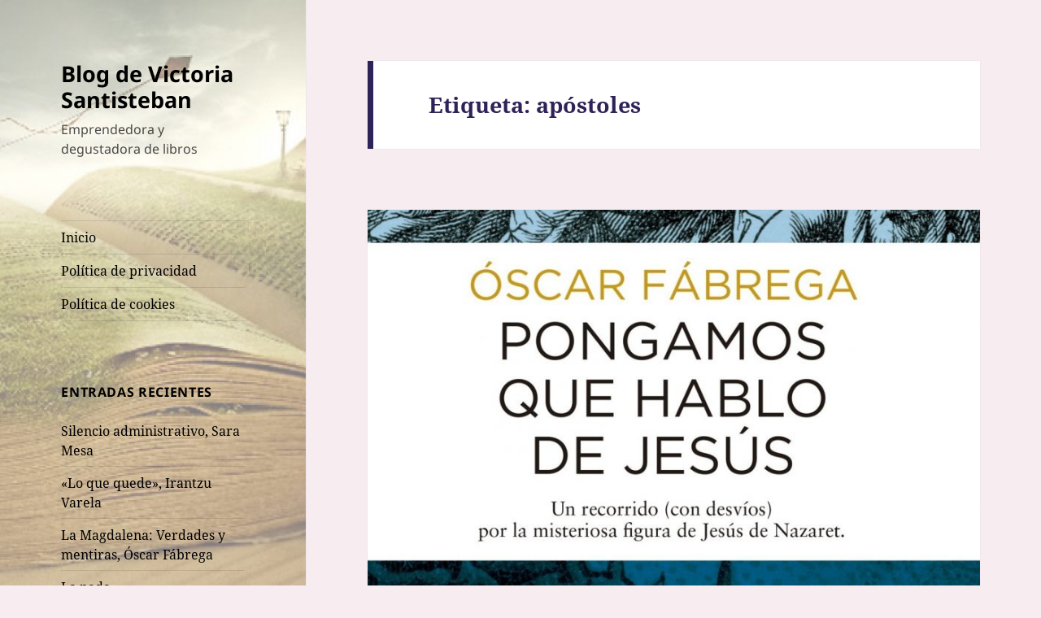

--- FILE ---
content_type: text/html; charset=UTF-8
request_url: https://blog.nfasys.net/tag/apostoles/
body_size: 19031
content:
<!DOCTYPE html>
<html lang="es" class="no-js">
<head>
	<meta charset="UTF-8">
	<meta name="viewport" content="width=device-width, initial-scale=1.0">
	<link rel="profile" href="https://gmpg.org/xfn/11">
	<link rel="pingback" href="https://blog.nfasys.net/xmlrpc.php">
	<script>(function(html){html.className = html.className.replace(/\bno-js\b/,'js')})(document.documentElement);</script>
<meta name='robots' content='index, follow, max-image-preview:large, max-snippet:-1, max-video-preview:-1' />
	<style>img:is([sizes="auto" i], [sizes^="auto," i]) { contain-intrinsic-size: 3000px 1500px }</style>
	
	<!-- This site is optimized with the Yoast SEO plugin v25.7 - https://yoast.com/wordpress/plugins/seo/ -->
	<title>apóstoles archivos - Blog de Victoria Santisteban</title>
	<link rel="canonical" href="https://blog.nfasys.net/tag/apostoles/" />
	<meta property="og:locale" content="es_ES" />
	<meta property="og:type" content="article" />
	<meta property="og:title" content="apóstoles archivos - Blog de Victoria Santisteban" />
	<meta property="og:url" content="https://blog.nfasys.net/tag/apostoles/" />
	<meta property="og:site_name" content="Blog de Victoria Santisteban" />
	<meta name="twitter:card" content="summary_large_image" />
	<meta name="twitter:site" content="@Nfasys" />
	<script type="application/ld+json" class="yoast-schema-graph">{"@context":"https://schema.org","@graph":[{"@type":"CollectionPage","@id":"https://blog.nfasys.net/tag/apostoles/","url":"https://blog.nfasys.net/tag/apostoles/","name":"apóstoles archivos - Blog de Victoria Santisteban","isPartOf":{"@id":"https://blog.nfasys.net/#website"},"primaryImageOfPage":{"@id":"https://blog.nfasys.net/tag/apostoles/#primaryimage"},"image":{"@id":"https://blog.nfasys.net/tag/apostoles/#primaryimage"},"thumbnailUrl":"https://blog.nfasys.net/wp-content/uploads/2018/11/Portada-Pongamos-que-hablo-de-Jesús-El-blog-de-Victoria-Santisteban.jpg","breadcrumb":{"@id":"https://blog.nfasys.net/tag/apostoles/#breadcrumb"},"inLanguage":"es"},{"@type":"ImageObject","inLanguage":"es","@id":"https://blog.nfasys.net/tag/apostoles/#primaryimage","url":"https://blog.nfasys.net/wp-content/uploads/2018/11/Portada-Pongamos-que-hablo-de-Jesús-El-blog-de-Victoria-Santisteban.jpg","contentUrl":"https://blog.nfasys.net/wp-content/uploads/2018/11/Portada-Pongamos-que-hablo-de-Jesús-El-blog-de-Victoria-Santisteban.jpg","width":1281,"height":2000},{"@type":"BreadcrumbList","@id":"https://blog.nfasys.net/tag/apostoles/#breadcrumb","itemListElement":[{"@type":"ListItem","position":1,"name":"Portada","item":"https://blog.nfasys.net/"},{"@type":"ListItem","position":2,"name":"apóstoles"}]},{"@type":"WebSite","@id":"https://blog.nfasys.net/#website","url":"https://blog.nfasys.net/","name":"Blog de Victoria Santisteban","description":"Emprendedora y degustadora de libros","publisher":{"@id":"https://blog.nfasys.net/#/schema/person/be2a7167fc4f6dd880d981a54015207f"},"potentialAction":[{"@type":"SearchAction","target":{"@type":"EntryPoint","urlTemplate":"https://blog.nfasys.net/?s={search_term_string}"},"query-input":{"@type":"PropertyValueSpecification","valueRequired":true,"valueName":"search_term_string"}}],"inLanguage":"es"},{"@type":["Person","Organization"],"@id":"https://blog.nfasys.net/#/schema/person/be2a7167fc4f6dd880d981a54015207f","name":"Victoria Santisteban","image":{"@type":"ImageObject","inLanguage":"es","@id":"https://blog.nfasys.net/#/schema/person/image/","url":"https://blog.nfasys.net/wp-content/uploads/2019/08/7f0e072774d807d95b2d6a3fc73559ed.jpeg","contentUrl":"https://blog.nfasys.net/wp-content/uploads/2019/08/7f0e072774d807d95b2d6a3fc73559ed.jpeg","width":96,"height":96,"caption":"Victoria Santisteban"},"logo":{"@id":"https://blog.nfasys.net/#/schema/person/image/"},"description":"Siendo lectora tardía, cuyo interés más intenso llegó en madurez, he de confesar que me falta tiempo material, como a todo hijo de buen vecino, pero ya no tiene nada que ver con el tiempo pasado. En realidad, las cosas como son, lo hago cuando me apetece de verdad, porque de otro modo, no se disfruta. Gracias a todo lo que he vivido, sobre todo, gracias a mi madre, que devoraba todo libro que llegaba a sus manos, y a sus momentos con Corín Tellado, aquí, en mi sitio, hago aquello que me gusta: escribir sobre cosas que leo. Aunque ya, en el albor de la tercera edad o cuarta (yo ya no sé cómo va esto) me he decantado por reflejar mis historias. A bien que lo llevo haciendo desde que era muy pequeña, es el momento. De todas formas, leer es sano, nos hace cuestionar las cosas que suceden a nuestro alrededor, nos hace más felices, mejores personas y con una mayor capacidad de compresión del mundo. Así que leamos. Esquelas, cómics, periódicos, etc., la cosa es hacerlo. Como, también, habrán observado, estas entradas de creación propia tampoco es que tengan un nivel digno de la RAE, pero igual para un ratico, que decía aquel... Nota: Tengan paciencia. Mi ritmo es lento, abarco varios campos y este es uno de ellos. Pero, es el que más me gusta, no lo duden. La curiosidad mueve el mundo, déjense llevar...","sameAs":["https://www.facebook.com/BlogVictoriaSantisteban/","https://x.com/Nfasys"]}]}</script>
	<!-- / Yoast SEO plugin. -->


<link rel="alternate" type="application/rss+xml" title="Blog de Victoria Santisteban &raquo; Feed" href="https://blog.nfasys.net/feed/" />
<link rel="alternate" type="application/rss+xml" title="Blog de Victoria Santisteban &raquo; Feed de los comentarios" href="https://blog.nfasys.net/comments/feed/" />
<link rel="alternate" type="application/rss+xml" title="Blog de Victoria Santisteban &raquo; Etiqueta apóstoles del feed" href="https://blog.nfasys.net/tag/apostoles/feed/" />
<script>
window._wpemojiSettings = {"baseUrl":"https:\/\/s.w.org\/images\/core\/emoji\/16.0.1\/72x72\/","ext":".png","svgUrl":"https:\/\/s.w.org\/images\/core\/emoji\/16.0.1\/svg\/","svgExt":".svg","source":{"concatemoji":"https:\/\/blog.nfasys.net\/wp-includes\/js\/wp-emoji-release.min.js?ver=6.8.2"}};
/*! This file is auto-generated */
!function(s,n){var o,i,e;function c(e){try{var t={supportTests:e,timestamp:(new Date).valueOf()};sessionStorage.setItem(o,JSON.stringify(t))}catch(e){}}function p(e,t,n){e.clearRect(0,0,e.canvas.width,e.canvas.height),e.fillText(t,0,0);var t=new Uint32Array(e.getImageData(0,0,e.canvas.width,e.canvas.height).data),a=(e.clearRect(0,0,e.canvas.width,e.canvas.height),e.fillText(n,0,0),new Uint32Array(e.getImageData(0,0,e.canvas.width,e.canvas.height).data));return t.every(function(e,t){return e===a[t]})}function u(e,t){e.clearRect(0,0,e.canvas.width,e.canvas.height),e.fillText(t,0,0);for(var n=e.getImageData(16,16,1,1),a=0;a<n.data.length;a++)if(0!==n.data[a])return!1;return!0}function f(e,t,n,a){switch(t){case"flag":return n(e,"\ud83c\udff3\ufe0f\u200d\u26a7\ufe0f","\ud83c\udff3\ufe0f\u200b\u26a7\ufe0f")?!1:!n(e,"\ud83c\udde8\ud83c\uddf6","\ud83c\udde8\u200b\ud83c\uddf6")&&!n(e,"\ud83c\udff4\udb40\udc67\udb40\udc62\udb40\udc65\udb40\udc6e\udb40\udc67\udb40\udc7f","\ud83c\udff4\u200b\udb40\udc67\u200b\udb40\udc62\u200b\udb40\udc65\u200b\udb40\udc6e\u200b\udb40\udc67\u200b\udb40\udc7f");case"emoji":return!a(e,"\ud83e\udedf")}return!1}function g(e,t,n,a){var r="undefined"!=typeof WorkerGlobalScope&&self instanceof WorkerGlobalScope?new OffscreenCanvas(300,150):s.createElement("canvas"),o=r.getContext("2d",{willReadFrequently:!0}),i=(o.textBaseline="top",o.font="600 32px Arial",{});return e.forEach(function(e){i[e]=t(o,e,n,a)}),i}function t(e){var t=s.createElement("script");t.src=e,t.defer=!0,s.head.appendChild(t)}"undefined"!=typeof Promise&&(o="wpEmojiSettingsSupports",i=["flag","emoji"],n.supports={everything:!0,everythingExceptFlag:!0},e=new Promise(function(e){s.addEventListener("DOMContentLoaded",e,{once:!0})}),new Promise(function(t){var n=function(){try{var e=JSON.parse(sessionStorage.getItem(o));if("object"==typeof e&&"number"==typeof e.timestamp&&(new Date).valueOf()<e.timestamp+604800&&"object"==typeof e.supportTests)return e.supportTests}catch(e){}return null}();if(!n){if("undefined"!=typeof Worker&&"undefined"!=typeof OffscreenCanvas&&"undefined"!=typeof URL&&URL.createObjectURL&&"undefined"!=typeof Blob)try{var e="postMessage("+g.toString()+"("+[JSON.stringify(i),f.toString(),p.toString(),u.toString()].join(",")+"));",a=new Blob([e],{type:"text/javascript"}),r=new Worker(URL.createObjectURL(a),{name:"wpTestEmojiSupports"});return void(r.onmessage=function(e){c(n=e.data),r.terminate(),t(n)})}catch(e){}c(n=g(i,f,p,u))}t(n)}).then(function(e){for(var t in e)n.supports[t]=e[t],n.supports.everything=n.supports.everything&&n.supports[t],"flag"!==t&&(n.supports.everythingExceptFlag=n.supports.everythingExceptFlag&&n.supports[t]);n.supports.everythingExceptFlag=n.supports.everythingExceptFlag&&!n.supports.flag,n.DOMReady=!1,n.readyCallback=function(){n.DOMReady=!0}}).then(function(){return e}).then(function(){var e;n.supports.everything||(n.readyCallback(),(e=n.source||{}).concatemoji?t(e.concatemoji):e.wpemoji&&e.twemoji&&(t(e.twemoji),t(e.wpemoji)))}))}((window,document),window._wpemojiSettings);
</script>
<style id='wp-emoji-styles-inline-css'>

	img.wp-smiley, img.emoji {
		display: inline !important;
		border: none !important;
		box-shadow: none !important;
		height: 1em !important;
		width: 1em !important;
		margin: 0 0.07em !important;
		vertical-align: -0.1em !important;
		background: none !important;
		padding: 0 !important;
	}
</style>
<link rel='stylesheet' id='wp-block-library-css' href='https://blog.nfasys.net/wp-includes/css/dist/block-library/style.min.css?ver=6.8.2' media='all' />
<style id='wp-block-library-theme-inline-css'>
.wp-block-audio :where(figcaption){color:#555;font-size:13px;text-align:center}.is-dark-theme .wp-block-audio :where(figcaption){color:#ffffffa6}.wp-block-audio{margin:0 0 1em}.wp-block-code{border:1px solid #ccc;border-radius:4px;font-family:Menlo,Consolas,monaco,monospace;padding:.8em 1em}.wp-block-embed :where(figcaption){color:#555;font-size:13px;text-align:center}.is-dark-theme .wp-block-embed :where(figcaption){color:#ffffffa6}.wp-block-embed{margin:0 0 1em}.blocks-gallery-caption{color:#555;font-size:13px;text-align:center}.is-dark-theme .blocks-gallery-caption{color:#ffffffa6}:root :where(.wp-block-image figcaption){color:#555;font-size:13px;text-align:center}.is-dark-theme :root :where(.wp-block-image figcaption){color:#ffffffa6}.wp-block-image{margin:0 0 1em}.wp-block-pullquote{border-bottom:4px solid;border-top:4px solid;color:currentColor;margin-bottom:1.75em}.wp-block-pullquote cite,.wp-block-pullquote footer,.wp-block-pullquote__citation{color:currentColor;font-size:.8125em;font-style:normal;text-transform:uppercase}.wp-block-quote{border-left:.25em solid;margin:0 0 1.75em;padding-left:1em}.wp-block-quote cite,.wp-block-quote footer{color:currentColor;font-size:.8125em;font-style:normal;position:relative}.wp-block-quote:where(.has-text-align-right){border-left:none;border-right:.25em solid;padding-left:0;padding-right:1em}.wp-block-quote:where(.has-text-align-center){border:none;padding-left:0}.wp-block-quote.is-large,.wp-block-quote.is-style-large,.wp-block-quote:where(.is-style-plain){border:none}.wp-block-search .wp-block-search__label{font-weight:700}.wp-block-search__button{border:1px solid #ccc;padding:.375em .625em}:where(.wp-block-group.has-background){padding:1.25em 2.375em}.wp-block-separator.has-css-opacity{opacity:.4}.wp-block-separator{border:none;border-bottom:2px solid;margin-left:auto;margin-right:auto}.wp-block-separator.has-alpha-channel-opacity{opacity:1}.wp-block-separator:not(.is-style-wide):not(.is-style-dots){width:100px}.wp-block-separator.has-background:not(.is-style-dots){border-bottom:none;height:1px}.wp-block-separator.has-background:not(.is-style-wide):not(.is-style-dots){height:2px}.wp-block-table{margin:0 0 1em}.wp-block-table td,.wp-block-table th{word-break:normal}.wp-block-table :where(figcaption){color:#555;font-size:13px;text-align:center}.is-dark-theme .wp-block-table :where(figcaption){color:#ffffffa6}.wp-block-video :where(figcaption){color:#555;font-size:13px;text-align:center}.is-dark-theme .wp-block-video :where(figcaption){color:#ffffffa6}.wp-block-video{margin:0 0 1em}:root :where(.wp-block-template-part.has-background){margin-bottom:0;margin-top:0;padding:1.25em 2.375em}
</style>
<style id='classic-theme-styles-inline-css'>
/*! This file is auto-generated */
.wp-block-button__link{color:#fff;background-color:#32373c;border-radius:9999px;box-shadow:none;text-decoration:none;padding:calc(.667em + 2px) calc(1.333em + 2px);font-size:1.125em}.wp-block-file__button{background:#32373c;color:#fff;text-decoration:none}
</style>
<style id='global-styles-inline-css'>
:root{--wp--preset--aspect-ratio--square: 1;--wp--preset--aspect-ratio--4-3: 4/3;--wp--preset--aspect-ratio--3-4: 3/4;--wp--preset--aspect-ratio--3-2: 3/2;--wp--preset--aspect-ratio--2-3: 2/3;--wp--preset--aspect-ratio--16-9: 16/9;--wp--preset--aspect-ratio--9-16: 9/16;--wp--preset--color--black: #000000;--wp--preset--color--cyan-bluish-gray: #abb8c3;--wp--preset--color--white: #fff;--wp--preset--color--pale-pink: #f78da7;--wp--preset--color--vivid-red: #cf2e2e;--wp--preset--color--luminous-vivid-orange: #ff6900;--wp--preset--color--luminous-vivid-amber: #fcb900;--wp--preset--color--light-green-cyan: #7bdcb5;--wp--preset--color--vivid-green-cyan: #00d084;--wp--preset--color--pale-cyan-blue: #8ed1fc;--wp--preset--color--vivid-cyan-blue: #0693e3;--wp--preset--color--vivid-purple: #9b51e0;--wp--preset--color--dark-gray: #111;--wp--preset--color--light-gray: #f1f1f1;--wp--preset--color--yellow: #f4ca16;--wp--preset--color--dark-brown: #352712;--wp--preset--color--medium-pink: #e53b51;--wp--preset--color--light-pink: #ffe5d1;--wp--preset--color--dark-purple: #2e2256;--wp--preset--color--purple: #674970;--wp--preset--color--blue-gray: #22313f;--wp--preset--color--bright-blue: #55c3dc;--wp--preset--color--light-blue: #e9f2f9;--wp--preset--gradient--vivid-cyan-blue-to-vivid-purple: linear-gradient(135deg,rgba(6,147,227,1) 0%,rgb(155,81,224) 100%);--wp--preset--gradient--light-green-cyan-to-vivid-green-cyan: linear-gradient(135deg,rgb(122,220,180) 0%,rgb(0,208,130) 100%);--wp--preset--gradient--luminous-vivid-amber-to-luminous-vivid-orange: linear-gradient(135deg,rgba(252,185,0,1) 0%,rgba(255,105,0,1) 100%);--wp--preset--gradient--luminous-vivid-orange-to-vivid-red: linear-gradient(135deg,rgba(255,105,0,1) 0%,rgb(207,46,46) 100%);--wp--preset--gradient--very-light-gray-to-cyan-bluish-gray: linear-gradient(135deg,rgb(238,238,238) 0%,rgb(169,184,195) 100%);--wp--preset--gradient--cool-to-warm-spectrum: linear-gradient(135deg,rgb(74,234,220) 0%,rgb(151,120,209) 20%,rgb(207,42,186) 40%,rgb(238,44,130) 60%,rgb(251,105,98) 80%,rgb(254,248,76) 100%);--wp--preset--gradient--blush-light-purple: linear-gradient(135deg,rgb(255,206,236) 0%,rgb(152,150,240) 100%);--wp--preset--gradient--blush-bordeaux: linear-gradient(135deg,rgb(254,205,165) 0%,rgb(254,45,45) 50%,rgb(107,0,62) 100%);--wp--preset--gradient--luminous-dusk: linear-gradient(135deg,rgb(255,203,112) 0%,rgb(199,81,192) 50%,rgb(65,88,208) 100%);--wp--preset--gradient--pale-ocean: linear-gradient(135deg,rgb(255,245,203) 0%,rgb(182,227,212) 50%,rgb(51,167,181) 100%);--wp--preset--gradient--electric-grass: linear-gradient(135deg,rgb(202,248,128) 0%,rgb(113,206,126) 100%);--wp--preset--gradient--midnight: linear-gradient(135deg,rgb(2,3,129) 0%,rgb(40,116,252) 100%);--wp--preset--gradient--dark-gray-gradient-gradient: linear-gradient(90deg, rgba(17,17,17,1) 0%, rgba(42,42,42,1) 100%);--wp--preset--gradient--light-gray-gradient: linear-gradient(90deg, rgba(241,241,241,1) 0%, rgba(215,215,215,1) 100%);--wp--preset--gradient--white-gradient: linear-gradient(90deg, rgba(255,255,255,1) 0%, rgba(230,230,230,1) 100%);--wp--preset--gradient--yellow-gradient: linear-gradient(90deg, rgba(244,202,22,1) 0%, rgba(205,168,10,1) 100%);--wp--preset--gradient--dark-brown-gradient: linear-gradient(90deg, rgba(53,39,18,1) 0%, rgba(91,67,31,1) 100%);--wp--preset--gradient--medium-pink-gradient: linear-gradient(90deg, rgba(229,59,81,1) 0%, rgba(209,28,51,1) 100%);--wp--preset--gradient--light-pink-gradient: linear-gradient(90deg, rgba(255,229,209,1) 0%, rgba(255,200,158,1) 100%);--wp--preset--gradient--dark-purple-gradient: linear-gradient(90deg, rgba(46,34,86,1) 0%, rgba(66,48,123,1) 100%);--wp--preset--gradient--purple-gradient: linear-gradient(90deg, rgba(103,73,112,1) 0%, rgba(131,93,143,1) 100%);--wp--preset--gradient--blue-gray-gradient: linear-gradient(90deg, rgba(34,49,63,1) 0%, rgba(52,75,96,1) 100%);--wp--preset--gradient--bright-blue-gradient: linear-gradient(90deg, rgba(85,195,220,1) 0%, rgba(43,180,211,1) 100%);--wp--preset--gradient--light-blue-gradient: linear-gradient(90deg, rgba(233,242,249,1) 0%, rgba(193,218,238,1) 100%);--wp--preset--font-size--small: 13px;--wp--preset--font-size--medium: 20px;--wp--preset--font-size--large: 36px;--wp--preset--font-size--x-large: 42px;--wp--preset--spacing--20: 0.44rem;--wp--preset--spacing--30: 0.67rem;--wp--preset--spacing--40: 1rem;--wp--preset--spacing--50: 1.5rem;--wp--preset--spacing--60: 2.25rem;--wp--preset--spacing--70: 3.38rem;--wp--preset--spacing--80: 5.06rem;--wp--preset--shadow--natural: 6px 6px 9px rgba(0, 0, 0, 0.2);--wp--preset--shadow--deep: 12px 12px 50px rgba(0, 0, 0, 0.4);--wp--preset--shadow--sharp: 6px 6px 0px rgba(0, 0, 0, 0.2);--wp--preset--shadow--outlined: 6px 6px 0px -3px rgba(255, 255, 255, 1), 6px 6px rgba(0, 0, 0, 1);--wp--preset--shadow--crisp: 6px 6px 0px rgba(0, 0, 0, 1);}:where(.is-layout-flex){gap: 0.5em;}:where(.is-layout-grid){gap: 0.5em;}body .is-layout-flex{display: flex;}.is-layout-flex{flex-wrap: wrap;align-items: center;}.is-layout-flex > :is(*, div){margin: 0;}body .is-layout-grid{display: grid;}.is-layout-grid > :is(*, div){margin: 0;}:where(.wp-block-columns.is-layout-flex){gap: 2em;}:where(.wp-block-columns.is-layout-grid){gap: 2em;}:where(.wp-block-post-template.is-layout-flex){gap: 1.25em;}:where(.wp-block-post-template.is-layout-grid){gap: 1.25em;}.has-black-color{color: var(--wp--preset--color--black) !important;}.has-cyan-bluish-gray-color{color: var(--wp--preset--color--cyan-bluish-gray) !important;}.has-white-color{color: var(--wp--preset--color--white) !important;}.has-pale-pink-color{color: var(--wp--preset--color--pale-pink) !important;}.has-vivid-red-color{color: var(--wp--preset--color--vivid-red) !important;}.has-luminous-vivid-orange-color{color: var(--wp--preset--color--luminous-vivid-orange) !important;}.has-luminous-vivid-amber-color{color: var(--wp--preset--color--luminous-vivid-amber) !important;}.has-light-green-cyan-color{color: var(--wp--preset--color--light-green-cyan) !important;}.has-vivid-green-cyan-color{color: var(--wp--preset--color--vivid-green-cyan) !important;}.has-pale-cyan-blue-color{color: var(--wp--preset--color--pale-cyan-blue) !important;}.has-vivid-cyan-blue-color{color: var(--wp--preset--color--vivid-cyan-blue) !important;}.has-vivid-purple-color{color: var(--wp--preset--color--vivid-purple) !important;}.has-black-background-color{background-color: var(--wp--preset--color--black) !important;}.has-cyan-bluish-gray-background-color{background-color: var(--wp--preset--color--cyan-bluish-gray) !important;}.has-white-background-color{background-color: var(--wp--preset--color--white) !important;}.has-pale-pink-background-color{background-color: var(--wp--preset--color--pale-pink) !important;}.has-vivid-red-background-color{background-color: var(--wp--preset--color--vivid-red) !important;}.has-luminous-vivid-orange-background-color{background-color: var(--wp--preset--color--luminous-vivid-orange) !important;}.has-luminous-vivid-amber-background-color{background-color: var(--wp--preset--color--luminous-vivid-amber) !important;}.has-light-green-cyan-background-color{background-color: var(--wp--preset--color--light-green-cyan) !important;}.has-vivid-green-cyan-background-color{background-color: var(--wp--preset--color--vivid-green-cyan) !important;}.has-pale-cyan-blue-background-color{background-color: var(--wp--preset--color--pale-cyan-blue) !important;}.has-vivid-cyan-blue-background-color{background-color: var(--wp--preset--color--vivid-cyan-blue) !important;}.has-vivid-purple-background-color{background-color: var(--wp--preset--color--vivid-purple) !important;}.has-black-border-color{border-color: var(--wp--preset--color--black) !important;}.has-cyan-bluish-gray-border-color{border-color: var(--wp--preset--color--cyan-bluish-gray) !important;}.has-white-border-color{border-color: var(--wp--preset--color--white) !important;}.has-pale-pink-border-color{border-color: var(--wp--preset--color--pale-pink) !important;}.has-vivid-red-border-color{border-color: var(--wp--preset--color--vivid-red) !important;}.has-luminous-vivid-orange-border-color{border-color: var(--wp--preset--color--luminous-vivid-orange) !important;}.has-luminous-vivid-amber-border-color{border-color: var(--wp--preset--color--luminous-vivid-amber) !important;}.has-light-green-cyan-border-color{border-color: var(--wp--preset--color--light-green-cyan) !important;}.has-vivid-green-cyan-border-color{border-color: var(--wp--preset--color--vivid-green-cyan) !important;}.has-pale-cyan-blue-border-color{border-color: var(--wp--preset--color--pale-cyan-blue) !important;}.has-vivid-cyan-blue-border-color{border-color: var(--wp--preset--color--vivid-cyan-blue) !important;}.has-vivid-purple-border-color{border-color: var(--wp--preset--color--vivid-purple) !important;}.has-vivid-cyan-blue-to-vivid-purple-gradient-background{background: var(--wp--preset--gradient--vivid-cyan-blue-to-vivid-purple) !important;}.has-light-green-cyan-to-vivid-green-cyan-gradient-background{background: var(--wp--preset--gradient--light-green-cyan-to-vivid-green-cyan) !important;}.has-luminous-vivid-amber-to-luminous-vivid-orange-gradient-background{background: var(--wp--preset--gradient--luminous-vivid-amber-to-luminous-vivid-orange) !important;}.has-luminous-vivid-orange-to-vivid-red-gradient-background{background: var(--wp--preset--gradient--luminous-vivid-orange-to-vivid-red) !important;}.has-very-light-gray-to-cyan-bluish-gray-gradient-background{background: var(--wp--preset--gradient--very-light-gray-to-cyan-bluish-gray) !important;}.has-cool-to-warm-spectrum-gradient-background{background: var(--wp--preset--gradient--cool-to-warm-spectrum) !important;}.has-blush-light-purple-gradient-background{background: var(--wp--preset--gradient--blush-light-purple) !important;}.has-blush-bordeaux-gradient-background{background: var(--wp--preset--gradient--blush-bordeaux) !important;}.has-luminous-dusk-gradient-background{background: var(--wp--preset--gradient--luminous-dusk) !important;}.has-pale-ocean-gradient-background{background: var(--wp--preset--gradient--pale-ocean) !important;}.has-electric-grass-gradient-background{background: var(--wp--preset--gradient--electric-grass) !important;}.has-midnight-gradient-background{background: var(--wp--preset--gradient--midnight) !important;}.has-small-font-size{font-size: var(--wp--preset--font-size--small) !important;}.has-medium-font-size{font-size: var(--wp--preset--font-size--medium) !important;}.has-large-font-size{font-size: var(--wp--preset--font-size--large) !important;}.has-x-large-font-size{font-size: var(--wp--preset--font-size--x-large) !important;}
:where(.wp-block-post-template.is-layout-flex){gap: 1.25em;}:where(.wp-block-post-template.is-layout-grid){gap: 1.25em;}
:where(.wp-block-columns.is-layout-flex){gap: 2em;}:where(.wp-block-columns.is-layout-grid){gap: 2em;}
:root :where(.wp-block-pullquote){font-size: 1.5em;line-height: 1.6;}
</style>
<link rel='stylesheet' id='prefix-style-css' href='https://blog.nfasys.net/wp-content/plugins/wp-share-buttons/style/front.end.css?ver=6.8.2' media='all' />
<link rel='stylesheet' id='twentyfifteen-fonts-css' href='https://blog.nfasys.net/wp-content/themes/twentyfifteen/assets/fonts/noto-sans-plus-noto-serif-plus-inconsolata.css?ver=20230328' media='all' />
<link rel='stylesheet' id='genericons-css' href='https://blog.nfasys.net/wp-content/themes/twentyfifteen/genericons/genericons.css?ver=20201026' media='all' />
<link rel='stylesheet' id='twentyfifteen-style-css' href='https://blog.nfasys.net/wp-content/themes/twentyfifteen/style.css?ver=20250415' media='all' />
<style id='twentyfifteen-style-inline-css'>
	/* Color Scheme */

	/* Background Color */
	body {
		background-color: #674970;
	}

	/* Sidebar Background Color */
	body:before,
	.site-header {
		background-color: #2e2256;
	}

	/* Box Background Color */
	.post-navigation,
	.pagination,
	.secondary,
	.site-footer,
	.hentry,
	.page-header,
	.page-content,
	.comments-area,
	.widecolumn {
		background-color: #ffffff;
	}

	/* Box Background Color */
	button,
	input[type="button"],
	input[type="reset"],
	input[type="submit"],
	.pagination .prev,
	.pagination .next,
	.widget_calendar tbody a,
	.widget_calendar tbody a:hover,
	.widget_calendar tbody a:focus,
	.page-links a,
	.page-links a:hover,
	.page-links a:focus,
	.sticky-post {
		color: #ffffff;
	}

	/* Main Text Color */
	button,
	input[type="button"],
	input[type="reset"],
	input[type="submit"],
	.pagination .prev,
	.pagination .next,
	.widget_calendar tbody a,
	.page-links a,
	.sticky-post {
		background-color: #2e2256;
	}

	/* Main Text Color */
	body,
	blockquote cite,
	blockquote small,
	a,
	.dropdown-toggle:after,
	.image-navigation a:hover,
	.image-navigation a:focus,
	.comment-navigation a:hover,
	.comment-navigation a:focus,
	.widget-title,
	.entry-footer a:hover,
	.entry-footer a:focus,
	.comment-metadata a:hover,
	.comment-metadata a:focus,
	.pingback .edit-link a:hover,
	.pingback .edit-link a:focus,
	.comment-list .reply a:hover,
	.comment-list .reply a:focus,
	.site-info a:hover,
	.site-info a:focus {
		color: #2e2256;
	}

	/* Main Text Color */
	.entry-content a,
	.entry-summary a,
	.page-content a,
	.comment-content a,
	.pingback .comment-body > a,
	.author-description a,
	.taxonomy-description a,
	.textwidget a,
	.entry-footer a:hover,
	.comment-metadata a:hover,
	.pingback .edit-link a:hover,
	.comment-list .reply a:hover,
	.site-info a:hover {
		border-color: #2e2256;
	}

	/* Secondary Text Color */
	button:hover,
	button:focus,
	input[type="button"]:hover,
	input[type="button"]:focus,
	input[type="reset"]:hover,
	input[type="reset"]:focus,
	input[type="submit"]:hover,
	input[type="submit"]:focus,
	.pagination .prev:hover,
	.pagination .prev:focus,
	.pagination .next:hover,
	.pagination .next:focus,
	.widget_calendar tbody a:hover,
	.widget_calendar tbody a:focus,
	.page-links a:hover,
	.page-links a:focus {
		background-color: rgba( 46, 34, 86, 0.7);
	}

	/* Secondary Text Color */
	blockquote,
	a:hover,
	a:focus,
	.main-navigation .menu-item-description,
	.post-navigation .meta-nav,
	.post-navigation a:hover .post-title,
	.post-navigation a:focus .post-title,
	.image-navigation,
	.image-navigation a,
	.comment-navigation,
	.comment-navigation a,
	.widget,
	.author-heading,
	.entry-footer,
	.entry-footer a,
	.taxonomy-description,
	.page-links > .page-links-title,
	.entry-caption,
	.comment-author,
	.comment-metadata,
	.comment-metadata a,
	.pingback .edit-link,
	.pingback .edit-link a,
	.post-password-form label,
	.comment-form label,
	.comment-notes,
	.comment-awaiting-moderation,
	.logged-in-as,
	.form-allowed-tags,
	.no-comments,
	.site-info,
	.site-info a,
	.wp-caption-text,
	.gallery-caption,
	.comment-list .reply a,
	.widecolumn label,
	.widecolumn .mu_register label {
		color: rgba( 46, 34, 86, 0.7);
	}

	/* Secondary Text Color */
	blockquote,
	.logged-in-as a:hover,
	.comment-author a:hover {
		border-color: rgba( 46, 34, 86, 0.7);
	}

	/* Border Color */
	hr,
	.dropdown-toggle:hover,
	.dropdown-toggle:focus {
		background-color: rgba( 46, 34, 86, 0.1);
	}

	/* Border Color */
	pre,
	abbr[title],
	table,
	th,
	td,
	input,
	textarea,
	.main-navigation ul,
	.main-navigation li,
	.post-navigation,
	.post-navigation div + div,
	.pagination,
	.comment-navigation,
	.widget li,
	.widget_categories .children,
	.widget_nav_menu .sub-menu,
	.widget_pages .children,
	.site-header,
	.site-footer,
	.hentry + .hentry,
	.author-info,
	.entry-content .page-links a,
	.page-links > span,
	.page-header,
	.comments-area,
	.comment-list + .comment-respond,
	.comment-list article,
	.comment-list .pingback,
	.comment-list .trackback,
	.comment-list .reply a,
	.no-comments {
		border-color: rgba( 46, 34, 86, 0.1);
	}

	/* Border Focus Color */
	a:focus,
	button:focus,
	input:focus {
		outline-color: rgba( 46, 34, 86, 0.3);
	}

	input:focus,
	textarea:focus {
		border-color: rgba( 46, 34, 86, 0.3);
	}

	/* Sidebar Link Color */
	.secondary-toggle:before {
		color: #ffffff;
	}

	.site-title a,
	.site-description {
		color: #ffffff;
	}

	/* Sidebar Text Color */
	.site-title a:hover,
	.site-title a:focus {
		color: rgba( 255, 255, 255, 0.7);
	}

	/* Sidebar Border Color */
	.secondary-toggle {
		border-color: rgba( 255, 255, 255, 0.1);
	}

	/* Sidebar Border Focus Color */
	.secondary-toggle:hover,
	.secondary-toggle:focus {
		border-color: rgba( 255, 255, 255, 0.3);
	}

	.site-title a {
		outline-color: rgba( 255, 255, 255, 0.3);
	}

	/* Meta Background Color */
	.entry-footer {
		background-color: #f1f1f1;
	}

	@media screen and (min-width: 38.75em) {
		/* Main Text Color */
		.page-header {
			border-color: #2e2256;
		}
	}

	@media screen and (min-width: 59.6875em) {
		/* Make sure its transparent on desktop */
		.site-header,
		.secondary {
			background-color: transparent;
		}

		/* Sidebar Background Color */
		.widget button,
		.widget input[type="button"],
		.widget input[type="reset"],
		.widget input[type="submit"],
		.widget_calendar tbody a,
		.widget_calendar tbody a:hover,
		.widget_calendar tbody a:focus {
			color: #2e2256;
		}

		/* Sidebar Link Color */
		.secondary a,
		.dropdown-toggle:after,
		.widget-title,
		.widget blockquote cite,
		.widget blockquote small {
			color: #ffffff;
		}

		.widget button,
		.widget input[type="button"],
		.widget input[type="reset"],
		.widget input[type="submit"],
		.widget_calendar tbody a {
			background-color: #ffffff;
		}

		.textwidget a {
			border-color: #ffffff;
		}

		/* Sidebar Text Color */
		.secondary a:hover,
		.secondary a:focus,
		.main-navigation .menu-item-description,
		.widget,
		.widget blockquote,
		.widget .wp-caption-text,
		.widget .gallery-caption {
			color: rgba( 255, 255, 255, 0.7);
		}

		.widget button:hover,
		.widget button:focus,
		.widget input[type="button"]:hover,
		.widget input[type="button"]:focus,
		.widget input[type="reset"]:hover,
		.widget input[type="reset"]:focus,
		.widget input[type="submit"]:hover,
		.widget input[type="submit"]:focus,
		.widget_calendar tbody a:hover,
		.widget_calendar tbody a:focus {
			background-color: rgba( 255, 255, 255, 0.7);
		}

		.widget blockquote {
			border-color: rgba( 255, 255, 255, 0.7);
		}

		/* Sidebar Border Color */
		.main-navigation ul,
		.main-navigation li,
		.widget input,
		.widget textarea,
		.widget table,
		.widget th,
		.widget td,
		.widget pre,
		.widget li,
		.widget_categories .children,
		.widget_nav_menu .sub-menu,
		.widget_pages .children,
		.widget abbr[title] {
			border-color: rgba( 255, 255, 255, 0.1);
		}

		.dropdown-toggle:hover,
		.dropdown-toggle:focus,
		.widget hr {
			background-color: rgba( 255, 255, 255, 0.1);
		}

		.widget input:focus,
		.widget textarea:focus {
			border-color: rgba( 255, 255, 255, 0.3);
		}

		.sidebar a:focus,
		.dropdown-toggle:focus {
			outline-color: rgba( 255, 255, 255, 0.3);
		}
	}

		/* Custom Header Background Color */
		body:before,
		.site-header {
			background-color: #c8aee2;
		}

		@media screen and (min-width: 59.6875em) {
			.site-header,
			.secondary {
				background-color: transparent;
			}

			.widget button,
			.widget input[type="button"],
			.widget input[type="reset"],
			.widget input[type="submit"],
			.widget_calendar tbody a,
			.widget_calendar tbody a:hover,
			.widget_calendar tbody a:focus {
				color: #c8aee2;
			}
		}
	

		/* Custom Sidebar Text Color */
		.site-title a,
		.site-description,
		.secondary-toggle:before {
			color: #000000;
		}

		.site-title a:hover,
		.site-title a:focus {
			color: rgba( 0, 0, 0, 0.7);
		}

		.secondary-toggle {
			border-color: rgba( 0, 0, 0, 0.1);
		}

		.secondary-toggle:hover,
		.secondary-toggle:focus {
			border-color: rgba( 0, 0, 0, 0.3);
		}

		.site-title a {
			outline-color: rgba( 0, 0, 0, 0.3);
		}

		@media screen and (min-width: 59.6875em) {
			.secondary a,
			.dropdown-toggle:after,
			.widget-title,
			.widget blockquote cite,
			.widget blockquote small {
				color: #000000;
			}

			.widget button,
			.widget input[type="button"],
			.widget input[type="reset"],
			.widget input[type="submit"],
			.widget_calendar tbody a {
				background-color: #000000;
			}

			.textwidget a {
				border-color: #000000;
			}

			.secondary a:hover,
			.secondary a:focus,
			.main-navigation .menu-item-description,
			.widget,
			.widget blockquote,
			.widget .wp-caption-text,
			.widget .gallery-caption {
				color: rgba( 0, 0, 0, 0.7);
			}

			.widget button:hover,
			.widget button:focus,
			.widget input[type="button"]:hover,
			.widget input[type="button"]:focus,
			.widget input[type="reset"]:hover,
			.widget input[type="reset"]:focus,
			.widget input[type="submit"]:hover,
			.widget input[type="submit"]:focus,
			.widget_calendar tbody a:hover,
			.widget_calendar tbody a:focus {
				background-color: rgba( 0, 0, 0, 0.7);
			}

			.widget blockquote {
				border-color: rgba( 0, 0, 0, 0.7);
			}

			.main-navigation ul,
			.main-navigation li,
			.secondary-toggle,
			.widget input,
			.widget textarea,
			.widget table,
			.widget th,
			.widget td,
			.widget pre,
			.widget li,
			.widget_categories .children,
			.widget_nav_menu .sub-menu,
			.widget_pages .children,
			.widget abbr[title] {
				border-color: rgba( 0, 0, 0, 0.1);
			}

			.dropdown-toggle:hover,
			.dropdown-toggle:focus,
			.widget hr {
				background-color: rgba( 0, 0, 0, 0.1);
			}

			.widget input:focus,
			.widget textarea:focus {
				border-color: rgba( 0, 0, 0, 0.3);
			}

			.sidebar a:focus,
			.dropdown-toggle:focus {
				outline-color: rgba( 0, 0, 0, 0.3);
			}
		}
	
</style>
<link rel='stylesheet' id='twentyfifteen-block-style-css' href='https://blog.nfasys.net/wp-content/themes/twentyfifteen/css/blocks.css?ver=20240715' media='all' />
<script src="https://blog.nfasys.net/wp-includes/js/jquery/jquery.min.js?ver=3.7.1" id="jquery-core-js"></script>
<script src="https://blog.nfasys.net/wp-includes/js/jquery/jquery-migrate.min.js?ver=3.4.1" id="jquery-migrate-js"></script>
<script src="https://blog.nfasys.net/wp-content/plugins/twitter-tweets/js/weblizar-fronend-twitter-tweets.js?ver=1" id="wl-weblizar-fronend-twitter-tweets-js"></script>
<script id="twentyfifteen-script-js-extra">
var screenReaderText = {"expand":"<span class=\"screen-reader-text\">expande el men\u00fa inferior<\/span>","collapse":"<span class=\"screen-reader-text\">plegar men\u00fa inferior<\/span>"};
</script>
<script src="https://blog.nfasys.net/wp-content/themes/twentyfifteen/js/functions.js?ver=20250303" id="twentyfifteen-script-js" defer data-wp-strategy="defer"></script>
<link rel="https://api.w.org/" href="https://blog.nfasys.net/wp-json/" /><link rel="alternate" title="JSON" type="application/json" href="https://blog.nfasys.net/wp-json/wp/v2/tags/172" /><link rel="EditURI" type="application/rsd+xml" title="RSD" href="https://blog.nfasys.net/xmlrpc.php?rsd" />
<meta name="generator" content="WordPress 6.8.2" />
<style>.recentcomments a{display:inline !important;padding:0 !important;margin:0 !important;}</style>		<style type="text/css" id="twentyfifteen-header-css">
				.site-header {

			/*
			 * No shorthand so the Customizer can override individual properties.
			 * @see https://core.trac.wordpress.org/ticket/31460
			 */
			background-image: url(https://blog.nfasys.net/wp-content/uploads/2017/01/cropped-12.jpg);
			background-repeat: no-repeat;
			background-position: 50% 50%;
			-webkit-background-size: cover;
			-moz-background-size:    cover;
			-o-background-size:      cover;
			background-size:         cover;
		}

		@media screen and (min-width: 59.6875em) {
			body:before {

				/*
				 * No shorthand so the Customizer can override individual properties.
				 * @see https://core.trac.wordpress.org/ticket/31460
				 */
				background-image: url(https://blog.nfasys.net/wp-content/uploads/2017/01/cropped-12.jpg);
				background-repeat: no-repeat;
				background-position: 100% 50%;
				-webkit-background-size: cover;
				-moz-background-size:    cover;
				-o-background-size:      cover;
				background-size:         cover;
				border-right: 0;
			}

			.site-header {
				background: transparent;
			}
		}
				</style>
		<style id="custom-background-css">
body.custom-background { background-color: #f7edf1; }
</style>
			<style id="wp-custom-css">
			article .entry-content p {
	text-align: justify;
} 		</style>
		</head>

<body data-rsssl=1 class="archive tag tag-apostoles tag-172 custom-background wp-embed-responsive wp-theme-twentyfifteen">
<div id="page" class="hfeed site">
	<a class="skip-link screen-reader-text" href="#content">
		Saltar al contenido	</a>

	<div id="sidebar" class="sidebar">
		<header id="masthead" class="site-header">
			<div class="site-branding">
										<p class="site-title"><a href="https://blog.nfasys.net/" rel="home" >Blog de Victoria Santisteban</a></p>
												<p class="site-description">Emprendedora y degustadora de libros</p>
										<button class="secondary-toggle">Menú y widgets</button>
			</div><!-- .site-branding -->
		</header><!-- .site-header -->

			<div id="secondary" class="secondary">

					<nav id="site-navigation" class="main-navigation">
				<div class="menu-politica-de-privacidad-container"><ul id="menu-politica-de-privacidad" class="nav-menu"><li id="menu-item-577" class="menu-item menu-item-type-custom menu-item-object-custom menu-item-home menu-item-577"><a href="https://blog.nfasys.net">Inicio</a></li>
<li id="menu-item-579" class="menu-item menu-item-type-post_type menu-item-object-page menu-item-579"><a href="https://blog.nfasys.net/politica-de-privacidad/">Política de privacidad</a></li>
<li id="menu-item-1295" class="menu-item menu-item-type-post_type menu-item-object-page menu-item-1295"><a href="https://blog.nfasys.net/politica-de-cookies-ue/">Política de cookies</a></li>
</ul></div>			</nav><!-- .main-navigation -->
		
		
					<div id="widget-area" class="widget-area" role="complementary">
				
		<aside id="recent-posts-2" class="widget widget_recent_entries">
		<h2 class="widget-title">Entradas recientes</h2><nav aria-label="Entradas recientes">
		<ul>
											<li>
					<a href="https://blog.nfasys.net/2025/08/14/silencio-administrativo-sara-mesa-sinhogarismo/">Silencio administrativo, Sara Mesa</a>
									</li>
											<li>
					<a href="https://blog.nfasys.net/2025/04/11/lo-que-quede-irantzu-varela-memorias-violencias-hacia-las-mujeres/">«Lo que quede», Irantzu Varela</a>
									</li>
											<li>
					<a href="https://blog.nfasys.net/2024/09/25/la-magdalena-verdades-y-mentiras-oscar-fabrega/">La Magdalena: Verdades y mentiras, Óscar Fábrega</a>
									</li>
											<li>
					<a href="https://blog.nfasys.net/2024/09/15/la-nada/">La nada</a>
									</li>
											<li>
					<a href="https://blog.nfasys.net/2024/04/18/sensaciones-mar-contreras/">Sensaciones, Mar Contreras</a>
									</li>
					</ul>

		</nav></aside><aside id="categories-2" class="widget widget_categories"><h2 class="widget-title">Categorías</h2><form action="https://blog.nfasys.net" method="get"><label class="screen-reader-text" for="cat">Categorías</label><select  name='cat' id='cat' class='postform'>
	<option value='-1'>Elegir la categoría</option>
	<option class="level-0" value="86">“El sueño de Frankie” de Pauline Fisk.&nbsp;&nbsp;(1)</option>
	<option class="level-0" value="228">2ª Guerra Mundial&nbsp;&nbsp;(1)</option>
	<option class="level-0" value="189">A propósito de Murphy&nbsp;&nbsp;(1)</option>
	<option class="level-0" value="125">Amor platónico&nbsp;&nbsp;(1)</option>
	<option class="level-0" value="334">Anna Karenina&nbsp;&nbsp;(1)</option>
	<option class="level-0" value="226">Anne Frank&nbsp;&nbsp;(1)</option>
	<option class="level-0" value="256">Añoranza&nbsp;&nbsp;(2)</option>
	<option class="level-0" value="288">Canción&nbsp;&nbsp;(1)</option>
	<option class="level-0" value="143">Ciencia ficción&nbsp;&nbsp;(2)</option>
	<option class="level-0" value="227">Confinamiento&nbsp;&nbsp;(2)</option>
	<option class="level-0" value="312">Corrupción en el poder&nbsp;&nbsp;(1)</option>
	<option class="level-0" value="262">Cuento de navidad&nbsp;&nbsp;(3)</option>
	<option class="level-0" value="225">Diario de Ana Frank&nbsp;&nbsp;(1)</option>
	<option class="level-0" value="371">Diarios&nbsp;&nbsp;(1)</option>
	<option class="level-0" value="112">Ekhi: Siguiendo tu estrella.&nbsp;&nbsp;(1)</option>
	<option class="level-0" value="153">El bolígrafo de gel verde&nbsp;&nbsp;(1)</option>
	<option class="level-0" value="311">Fonsi Loaiza&nbsp;&nbsp;(1)</option>
	<option class="level-0" value="147">Game over&nbsp;&nbsp;(1)</option>
	<option class="level-0" value="87">George Orwell&nbsp;&nbsp;(2)</option>
	<option class="level-0" value="230">Gestapo&nbsp;&nbsp;(1)</option>
	<option class="level-0" value="268">IEDA&nbsp;&nbsp;(1)</option>
	<option class="level-0" value="360">La Iglesia&nbsp;&nbsp;(1)</option>
	<option class="level-0" value="287">La metamorfosis&nbsp;&nbsp;(1)</option>
	<option class="level-0" value="277">La pérdida&nbsp;&nbsp;(1)</option>
	<option class="level-0" value="181">La reina descalza&nbsp;&nbsp;(1)</option>
	<option class="level-0" value="146">Microcuentos&nbsp;&nbsp;(4)</option>
	<option class="level-1" value="250">&nbsp;&nbsp;&nbsp;Microrrelato&nbsp;&nbsp;(2)</option>
	<option class="level-0" value="229">Nazis&nbsp;&nbsp;(1)</option>
	<option class="level-0" value="145">Nikola Tesla&nbsp;&nbsp;(1)</option>
	<option class="level-0" value="204">No he cruzado océanos de tiempo para al final encontrarme contigo&nbsp;&nbsp;(1)</option>
	<option class="level-0" value="100">Novela&nbsp;&nbsp;(7)</option>
	<option class="level-1" value="247">&nbsp;&nbsp;&nbsp;Drácula&nbsp;&nbsp;(1)</option>
	<option class="level-1" value="300">&nbsp;&nbsp;&nbsp;Jane Austen&nbsp;&nbsp;(1)</option>
	<option class="level-0" value="152">Poesía&nbsp;&nbsp;(3)</option>
	<option class="level-0" value="329">Reflexiones&nbsp;&nbsp;(3)</option>
	<option class="level-1" value="349">&nbsp;&nbsp;&nbsp;Ensayo&nbsp;&nbsp;(1)</option>
	<option class="level-1" value="330">&nbsp;&nbsp;&nbsp;Nonsense and everything else&nbsp;&nbsp;(1)</option>
	<option class="level-1" value="343">&nbsp;&nbsp;&nbsp;Sensaciones&nbsp;&nbsp;(1)</option>
	<option class="level-1" value="342">&nbsp;&nbsp;&nbsp;Vivencias y experiencias&nbsp;&nbsp;(2)</option>
	<option class="level-0" value="295">Relato corto&nbsp;&nbsp;(1)</option>
	<option class="level-0" value="361">Religión&nbsp;&nbsp;(1)</option>
	<option class="level-0" value="1">Sin categoría&nbsp;&nbsp;(53)</option>
	<option class="level-0" value="131">Sinaloa está muy cerca&nbsp;&nbsp;(1)</option>
	<option class="level-0" value="373">Sinhogarismo&nbsp;&nbsp;(1)</option>
	<option class="level-0" value="101">Sociedad&nbsp;&nbsp;(1)</option>
	<option class="level-0" value="124">Solsticio&nbsp;&nbsp;(1)</option>
	<option class="level-0" value="144">Terror&nbsp;&nbsp;(2)</option>
	<option class="level-0" value="132">Thriller&nbsp;&nbsp;(1)</option>
	<option class="level-0" value="293">Una navidad diferente&nbsp;&nbsp;(2)</option>
	<option class="level-0" value="139">What is Nfasys?&nbsp;&nbsp;(1)</option>
</select>
</form><script>
(function() {
	var dropdown = document.getElementById( "cat" );
	function onCatChange() {
		if ( dropdown.options[ dropdown.selectedIndex ].value > 0 ) {
			dropdown.parentNode.submit();
		}
	}
	dropdown.onchange = onCatChange;
})();
</script>
</aside><aside id="gtranslate-3" class="widget widget_gtranslate"><h2 class="widget-title">Traductor (Translator)</h2><div class="gtranslate_wrapper" id="gt-wrapper-68160142"></div></aside><aside id="archives-2" class="widget widget_archive"><h2 class="widget-title">Archivos</h2><nav aria-label="Archivos">
			<ul>
					<li><a href='https://blog.nfasys.net/2025/08/'>agosto 2025</a></li>
	<li><a href='https://blog.nfasys.net/2025/04/'>abril 2025</a></li>
	<li><a href='https://blog.nfasys.net/2024/09/'>septiembre 2024</a></li>
	<li><a href='https://blog.nfasys.net/2024/04/'>abril 2024</a></li>
	<li><a href='https://blog.nfasys.net/2024/02/'>febrero 2024</a></li>
	<li><a href='https://blog.nfasys.net/2023/07/'>julio 2023</a></li>
	<li><a href='https://blog.nfasys.net/2023/06/'>junio 2023</a></li>
	<li><a href='https://blog.nfasys.net/2023/01/'>enero 2023</a></li>
	<li><a href='https://blog.nfasys.net/2022/09/'>septiembre 2022</a></li>
	<li><a href='https://blog.nfasys.net/2022/08/'>agosto 2022</a></li>
	<li><a href='https://blog.nfasys.net/2022/07/'>julio 2022</a></li>
	<li><a href='https://blog.nfasys.net/2022/03/'>marzo 2022</a></li>
	<li><a href='https://blog.nfasys.net/2021/12/'>diciembre 2021</a></li>
	<li><a href='https://blog.nfasys.net/2021/07/'>julio 2021</a></li>
	<li><a href='https://blog.nfasys.net/2021/06/'>junio 2021</a></li>
	<li><a href='https://blog.nfasys.net/2021/05/'>mayo 2021</a></li>
	<li><a href='https://blog.nfasys.net/2021/02/'>febrero 2021</a></li>
	<li><a href='https://blog.nfasys.net/2021/01/'>enero 2021</a></li>
	<li><a href='https://blog.nfasys.net/2020/12/'>diciembre 2020</a></li>
	<li><a href='https://blog.nfasys.net/2020/10/'>octubre 2020</a></li>
	<li><a href='https://blog.nfasys.net/2020/08/'>agosto 2020</a></li>
	<li><a href='https://blog.nfasys.net/2020/06/'>junio 2020</a></li>
	<li><a href='https://blog.nfasys.net/2020/04/'>abril 2020</a></li>
	<li><a href='https://blog.nfasys.net/2019/12/'>diciembre 2019</a></li>
	<li><a href='https://blog.nfasys.net/2019/10/'>octubre 2019</a></li>
	<li><a href='https://blog.nfasys.net/2019/09/'>septiembre 2019</a></li>
	<li><a href='https://blog.nfasys.net/2019/08/'>agosto 2019</a></li>
	<li><a href='https://blog.nfasys.net/2018/11/'>noviembre 2018</a></li>
	<li><a href='https://blog.nfasys.net/2018/09/'>septiembre 2018</a></li>
	<li><a href='https://blog.nfasys.net/2018/08/'>agosto 2018</a></li>
	<li><a href='https://blog.nfasys.net/2018/07/'>julio 2018</a></li>
	<li><a href='https://blog.nfasys.net/2018/05/'>mayo 2018</a></li>
	<li><a href='https://blog.nfasys.net/2018/04/'>abril 2018</a></li>
	<li><a href='https://blog.nfasys.net/2018/02/'>febrero 2018</a></li>
	<li><a href='https://blog.nfasys.net/2017/11/'>noviembre 2017</a></li>
	<li><a href='https://blog.nfasys.net/2017/10/'>octubre 2017</a></li>
	<li><a href='https://blog.nfasys.net/2017/08/'>agosto 2017</a></li>
	<li><a href='https://blog.nfasys.net/2017/07/'>julio 2017</a></li>
	<li><a href='https://blog.nfasys.net/2017/06/'>junio 2017</a></li>
	<li><a href='https://blog.nfasys.net/2017/05/'>mayo 2017</a></li>
	<li><a href='https://blog.nfasys.net/2017/04/'>abril 2017</a></li>
	<li><a href='https://blog.nfasys.net/2017/03/'>marzo 2017</a></li>
	<li><a href='https://blog.nfasys.net/2017/01/'>enero 2017</a></li>
	<li><a href='https://blog.nfasys.net/2016/12/'>diciembre 2016</a></li>
	<li><a href='https://blog.nfasys.net/2016/08/'>agosto 2016</a></li>
	<li><a href='https://blog.nfasys.net/2016/07/'>julio 2016</a></li>
	<li><a href='https://blog.nfasys.net/2016/05/'>mayo 2016</a></li>
	<li><a href='https://blog.nfasys.net/2016/04/'>abril 2016</a></li>
	<li><a href='https://blog.nfasys.net/2016/03/'>marzo 2016</a></li>
	<li><a href='https://blog.nfasys.net/2016/02/'>febrero 2016</a></li>
	<li><a href='https://blog.nfasys.net/2016/01/'>enero 2016</a></li>
	<li><a href='https://blog.nfasys.net/2015/10/'>octubre 2015</a></li>
	<li><a href='https://blog.nfasys.net/2015/09/'>septiembre 2015</a></li>
	<li><a href='https://blog.nfasys.net/2015/07/'>julio 2015</a></li>
	<li><a href='https://blog.nfasys.net/2015/06/'>junio 2015</a></li>
	<li><a href='https://blog.nfasys.net/2015/03/'>marzo 2015</a></li>
			</ul>

			</nav></aside><aside id="calendar-5" class="widget widget_calendar"><div id="calendar_wrap" class="calendar_wrap"><table id="wp-calendar" class="wp-calendar-table">
	<caption>agosto 2025</caption>
	<thead>
	<tr>
		<th scope="col" aria-label="lunes">L</th>
		<th scope="col" aria-label="martes">M</th>
		<th scope="col" aria-label="miércoles">X</th>
		<th scope="col" aria-label="jueves">J</th>
		<th scope="col" aria-label="viernes">V</th>
		<th scope="col" aria-label="sábado">S</th>
		<th scope="col" aria-label="domingo">D</th>
	</tr>
	</thead>
	<tbody>
	<tr>
		<td colspan="4" class="pad">&nbsp;</td><td>1</td><td>2</td><td>3</td>
	</tr>
	<tr>
		<td>4</td><td>5</td><td>6</td><td>7</td><td>8</td><td>9</td><td>10</td>
	</tr>
	<tr>
		<td>11</td><td>12</td><td>13</td><td><a href="https://blog.nfasys.net/2025/08/14/" aria-label="Entradas publicadas el 14 de August de 2025">14</a></td><td>15</td><td>16</td><td id="today">17</td>
	</tr>
	<tr>
		<td>18</td><td>19</td><td>20</td><td>21</td><td>22</td><td>23</td><td>24</td>
	</tr>
	<tr>
		<td>25</td><td>26</td><td>27</td><td>28</td><td>29</td><td>30</td><td>31</td>
	</tr>
	</tbody>
	</table><nav aria-label="Meses anteriores y posteriores" class="wp-calendar-nav">
		<span class="wp-calendar-nav-prev"><a href="https://blog.nfasys.net/2025/04/">&laquo; Abr</a></span>
		<span class="pad">&nbsp;</span>
		<span class="wp-calendar-nav-next">&nbsp;</span>
	</nav></div></aside><aside id="weblizar_facebook_likebox-3" class="widget widget_weblizar_facebook_likebox"><h2 class="widget-title">Facebook</h2>		<style>
		@media (max-width:767px) {
			.fb_iframe_widget {
				width: 100%;
			}
			.fb_iframe_widget span {
				width: 100% !important;
			}
			.fb_iframe_widget iframe {
				width: 100% !important;
			}
			._8r {
				margin-right: 5px;
				margin-top: -4px !important;
			}
		}
		</style>
        <div style="display:block;width:100%;float:left;overflow:hidden;margin-bottom:20px">
			<div id="fb-root"></div>
			<script>(function(d, s, id) {
			  var js, fjs = d.getElementsByTagName(s)[0];
			  if (d.getElementById(id)) return;
			  js = d.createElement(s); js.id = id;
			  js.src = "//connect.facebook.net/en_GB/sdk.js#xfbml=1&version=v2.7";
			  fjs.parentNode.insertBefore(js, fjs);
			}(document, 'script', 'facebook-jssdk'));</script>
			<div class="fb-like-box" style="background-color: auto;" data-small-header="true" data-height="560" data-href="https://www.facebook.com/Nfasys-178142935560519/?fref=ts" data-show-border="true" data-show-faces="true" data-stream="true" data-width="292" data-force-wall="false"></div>

		</div>
        </aside><aside id="weblizar_twitter-3" class="widget widget_weblizar_twitter"><h2 class="widget-title">Twitter</h2>        <div style="display:block;width:100%;float:left;overflow:hidden">
            <a class="twitter-timeline" data-dnt="true" href="https://twitter.com/@Nfasys" min-width="" height="450" data-theme="light" data-lang=""></a>

        </div>
    </aside><aside id="recent-comments-2" class="widget widget_recent_comments"><h2 class="widget-title">Comentarios recientes</h2><nav aria-label="Comentarios recientes"><ul id="recentcomments"><li class="recentcomments"><span class="comment-author-link"><a href="http://blogs.canalsur.es/lamemoria/2018/02/05/el-caso-almeria-el-triple-asesinato-de-unos-jovenes-por-guardias-civiles-que-en-1981-evidencio-los-deficits-estructurales-de-la-transicion/" class="url" rel="ugc external nofollow">La Memoria &raquo; Blog Archive &raquo; El &#8216;caso Almería&#8217;, el triple asesinato de unos jóvenes por guardias civiles que en 1981 evidenció los déficits estructurales de la Transición</a></span> en <a href="https://blog.nfasys.net/2017/01/09/la-justicia-manchada-de-espana-reflexiones-y-vivencias-de-un-abogado-vol-i-por-victoria-santisteban/#comment-933">«La justicia manchada de España». Reflexiones y vivencias de un abogado. Vol. I. Por Victoria Santisteban</a></li></ul></nav></aside>			</div><!-- .widget-area -->
		
	</div><!-- .secondary -->

	</div><!-- .sidebar -->

	<div id="content" class="site-content">

	<section id="primary" class="content-area">
		<main id="main" class="site-main">

		
			<header class="page-header">
				<h1 class="page-title">Etiqueta: <span>apóstoles</span></h1>			</header><!-- .page-header -->

			
<article id="post-655" class="post-655 post type-post status-publish format-standard has-post-thumbnail hentry category-sin-categoria tag-antiguo-testamento tag-apostoles tag-cristo tag-evangelios tag-evangelistas tag-jesucristo tag-jesus tag-la-cruz tag-la-pasion-de-cristo tag-la-virgen-maria tag-maria-magdalena tag-nuevo-testamento tag-oscar-fabrega tag-pongamos-que-hablo-de-jesus tag-religion tag-resurreccion">
	
	<a class="post-thumbnail" href="https://blog.nfasys.net/2018/11/26/pongamos-que-hablo-de-jesus/" aria-hidden="true">
		<img width="825" height="510" src="https://blog.nfasys.net/wp-content/uploads/2018/11/Portada-Pongamos-que-hablo-de-Jesús-El-blog-de-Victoria-Santisteban-825x510.jpg" class="attachment-post-thumbnail size-post-thumbnail wp-post-image" alt="Pongamos que hablo de Jesús de Óscar Fábrega." decoding="async" fetchpriority="high" />	</a>

		
	<header class="entry-header">
		<h2 class="entry-title"><a href="https://blog.nfasys.net/2018/11/26/pongamos-que-hablo-de-jesus/" rel="bookmark">Pongamos que hablo de Jesús de Óscar Fábrega.</a></h2>	</header><!-- .entry-header -->

	<div class="entry-content">
		<div class="mceTemp"></div>
<p style="text-align: justify;">Antes de empezar a comentar este libro quiero dedicarte unas palabras a ti, Óscar. De entrada pedirte mis más sinceras disculpas por haber tardado tanto, pero este ha sido, y es, un año complicado en el terreno personal y aún sigo algo descolocada. En segundo lugar, agradecerte a ti, individuo de dudosa estampa, el maravilloso gesto que tuviste conmigo. De todas las personas y/o autores, tenías que ser precisamente tú, el que tuviera este gran detalle, pero de los de verdad.  No voy a entrar en más particularidades, esto se queda entre tú y yo. Reiterarte mi agradecimiento.</p>
<figure id="attachment_658" aria-describedby="caption-attachment-658" style="width: 170px" class="wp-caption aligncenter"><a href="https://blog.nfasys.net/wp-content/uploads/2018/11/Óscar-Fábrega-El-blog-de-Victoria-Santisteban.jpg"><img decoding="async" class="wp-image-658" src="https://blog.nfasys.net/wp-content/uploads/2018/11/Óscar-Fábrega-El-blog-de-Victoria-Santisteban-300x300.jpg" alt="" width="170" height="170" srcset="https://blog.nfasys.net/wp-content/uploads/2018/11/Óscar-Fábrega-El-blog-de-Victoria-Santisteban-300x300.jpg 300w, https://blog.nfasys.net/wp-content/uploads/2018/11/Óscar-Fábrega-El-blog-de-Victoria-Santisteban-150x150.jpg 150w, https://blog.nfasys.net/wp-content/uploads/2018/11/Óscar-Fábrega-El-blog-de-Victoria-Santisteban-768x768.jpg 768w, https://blog.nfasys.net/wp-content/uploads/2018/11/Óscar-Fábrega-El-blog-de-Victoria-Santisteban-1024x1024.jpg 1024w, https://blog.nfasys.net/wp-content/uploads/2018/11/Óscar-Fábrega-El-blog-de-Victoria-Santisteban.jpg 1800w" sizes="(max-width: 170px) 100vw, 170px" /></a><figcaption id="caption-attachment-658" class="wp-caption-text">Óscar Fábrega Calahorro</figcaption></figure>
<p style="text-align: justify;">Este libro es el tercero del autor que cae en mis manos. Siempre ha sido un tema que me ha interesado bastante y que no había tenido la oportunidad de materializar, al menos de forma tan directa. Ya que en otras ocasiones he leído otras obras que trataban esto de una forma más dudosa e indirecta. Como siempre mis ratos de lectura quedan relegados a mis ahora invernales y frías noches asiáticas, que lo son y mucho. Para ir entrando en materia decir que aún sigo con los ojos abiertos como platos. Ha sido un espectáculo de datos históricos y vamos, como diría Mariano «Como Dios manda».</p>
<figure id="attachment_659" aria-describedby="caption-attachment-659" style="width: 192px" class="wp-caption aligncenter"><a href="https://blog.nfasys.net/wp-content/uploads/2018/11/Portada-Pongamos-que-hablo-de-Jesús-El-blog-de-Victoria-Santisteban.jpg"><img decoding="async" class="wp-image-659 size-medium" src="https://blog.nfasys.net/wp-content/uploads/2018/11/Portada-Pongamos-que-hablo-de-Jesús-El-blog-de-Victoria-Santisteban-192x300.jpg" alt="" width="192" height="300" srcset="https://blog.nfasys.net/wp-content/uploads/2018/11/Portada-Pongamos-que-hablo-de-Jesús-El-blog-de-Victoria-Santisteban-192x300.jpg 192w, https://blog.nfasys.net/wp-content/uploads/2018/11/Portada-Pongamos-que-hablo-de-Jesús-El-blog-de-Victoria-Santisteban-768x1199.jpg 768w, https://blog.nfasys.net/wp-content/uploads/2018/11/Portada-Pongamos-que-hablo-de-Jesús-El-blog-de-Victoria-Santisteban-656x1024.jpg 656w, https://blog.nfasys.net/wp-content/uploads/2018/11/Portada-Pongamos-que-hablo-de-Jesús-El-blog-de-Victoria-Santisteban.jpg 1281w" sizes="(max-width: 192px) 100vw, 192px" /></a><figcaption id="caption-attachment-659" class="wp-caption-text">Portada libro</figcaption></figure>
<p style="text-align: justify;">Que yo diga que esta obra de investigación es muy buena, pues tampoco sería algo del otro mundo. Todo aquel que la haya leído, lo sabe, ya sea de una opinión o de otra. Porque para leer un libro así hay que despojarse de prejuicios e ideas preconcebidas. De lo contrario, caeremos en los mismos errores de aquellos que piensan que son «otros» los que se equivocan.</p>
<p style="text-align: justify;">Me encanta complacer mi necesidad de saber cosas, o «cosicas» como dice el autor. Entre otros motivos porque su sentido de la objetividad es el que tiene que ser. Y esto, así, es muy fácil escribirlo, pero ser objetivo como tal, no lo es. No amigos, y el que diga que lo es, es un pecador (bueno habrá quien lo sea). De hecho, muchos nos vanagloriamos de serlo (yo incluida en el pack) y queda muy interesante decirlo, pero no. Siempre queda ese substrato que nos tira hacia una postura más que a otra. De hecho lo vemos todos los días en las RRSS. Distinto es cuando alguien quiere imponer su opinión, entonces faltamos a la consideración y deferencia de otros. Al respeto, vamos. Y estas son las dos palabras que rigen el trabajo de un historiador, objetividad y respeto, además, por supuesto, de profesionalidad y esfuerzo. Escribir un ensayo sobre la vida de Jesús es un trabajo del que no puedo imaginar todo lo que habrá invertido su autor. Quiero dejar esto claro, porque me consta que este libro, ya tiene detractores. Espero que lo hayan leído, como mínimo&#8230;</p>
<p style="text-align: justify;">Pero, ¿Jesús existió? Y si existió, ¿fue ese señor del que cuentan que hacía milagros? La sábana ¿es santa?, ¿resucitó de entre los muertos? María Magdalena ¿era su novia? La virgen María ¿era pura y está en cuerpo y alma en el cielo?</p>
<p style="text-align: justify;">Es ciertamente turbador que escritores e historiadores de la época en la que se supone que vivió Jesús, ni siquiera le mencionen. ¿Plutarco y Séneca no le conocían?, ¿no sabían de él? Así lo deja patente el autor. Y yo lo creo, también. Más aún, cuando parece estar demostrado que no sólo se rellenaron huecos en el Nuevo testamento, sino que se utilizaron fragmentos del Antiguo testamento, en el que ya se vaticinaba la llegada de un mesías.</p>
<p style="text-align: justify;">Luego está la controversia de quiénes fueron sus padres y de la castidad y pureza de ellos, o no. Si María, la madre de Jesús nació con el pecado original (como todos los demás mortales) o no. Y así, en el Concilio de Letrán se establece por dogma la virginidad perpetua de esta señora y asunto arreglado, como dice el autor.</p>
<p style="text-align: justify;">Como todo lo acontecido en la fabricación de la biblia, el hecho que los evangelios no casen unos con otros, diría mucho de la credibilidad de la misma. Como mínimo, sería para hacerse preguntas. Que unos relaten la pasión de Cristo o la resurrección y, por otro lado, otros ni lo mencionen, cuando menos es extraño. Que no se pongan de acuerdo en quiénes fueron algunos actores, pues también dice otro poco.</p>
<p style="text-align: justify;">Luego están esos elementos llamados reliquias. Todo el mundo tiene la suya, incluido el Santo Prepucio (y la señora que se casó místicamente con Jesús y lo que  hacía con este prepucio&#8230;) y los Santos pañales (usados, eso sí, que si no, la cosa no funciona). Del mismo modo, Jesús, también estuvo en todos los países como Inglaterra, Egipto, India, Japón. Y todo con un cierto sentido lucrativo, además de religioso, claro&#8230;</p>
<p style="text-align: justify;">Ahora llega la navidad, que es una fiesta cristina, y casi todos lo celebramos, yo incluida, por supuesto (aunque más que celebrar la fiesta cristiana, sólo celebro la fiesta, dejémoslo  así). Pero es que ni en esto se pusieron de acuerdo. Según Lucas, ni Reyes magos ni estrella de Belén. Como tampoco que nadie se haga eco sobre algo más de 20 años de la vida de Jesús (desde el regreso a Nazaret hasta su bautismo). Pues estamos apañados&#8230;</p>
<p style="text-align: justify;">Demasiados huecos en blanco como para no hacerse preguntas. Demasiadas historias que no concuerdan dentro del marco histórico. Son demasiados descuadres que yo tampoco quiero aquí contar. Para eso está el libro, compradlo. También se puede consultar la biblia, ¿quién no tiene una en casa?, o los evangelios apócrifos (algo se puede encontrar en internet), el Libro de Urantia (está en internet, pero os sugiero que dispongáis de tiempo, y mucho&#8230;) o los Registros akásicos (también se puede encontrar algo en internet). Pero también, por respeto a la investigación, tampoco se elimina la posibilidad de la existencia de un Jesús histórico, aunque no haya pruebas fidedignas.</p>
<p style="text-align: justify;">Pongamos que hablo de Jesús, es un libro claro y asequible en su lectura. Con un trabajo de análisis impecable y comprobado implicándose en la materia desde el respeto (vuelvo a repetir), y asumiendo las consecuencias con naturalidad. Tanta que el autor se toma licencias del estilo «y asunto arreglado» o «con un par». Así que estas noches también, han sido divertidas.</p>
<p style="text-align: justify;">Por todo esto, es necesario un pensamiento crítico constructivo de este calibre, que camine entre nosotros día a día. Porque se nos está yendo la cabeza por derroteros muy oscuros. Y si no nos cuestionamos todo en esta vida, seguiremos presos del mito de la caverna.</p>
<p>Gracias, V.</p>
<ul>
<li>Imágenes extraídas de la web: oscarfabrega.com  con expresa autorización del autor.</li>
<li>Para más información http://oscarfabrega.com/.</li>
</ul>
<p>&nbsp;</p>
<p>&nbsp;</p>

		<style>
			.huge-it-share-buttons {
				border:0px solid #0FB5D6;
				border-radius:5px;
				background:#3BD8FF;
			 text-align:left; 									}

			#huge-it-share-buttons-top {margin-bottom:0px;}
			#huge-it-share-buttons-bottom {margin-top:0px;}

			.huge-it-share-buttons h3 {
				font-size:25px ;
				font-family:Arial,Helvetica Neue,Helvetica,sans-serif;
				color:#666666;

			display:block;				line-height:25px ;

			 text-align:left; 									}

			.huge-it-share-buttons ul {
			 float:left; 									}

			.huge-it-share-buttons ul li {
				margin-left:3px;
				margin-right:3px;
				padding:0px;
				border:0px ridge #E6354C;
				border-radius:11px;
				background-color:#14CC9B;
			}

			.huge-it-share-buttons ul li #backforunical655 {
				border-bottom: 0;
				background-image:url('https://blog.nfasys.net/wp-content/plugins/wp-share-buttons/Front_end/../images/buttons.30.png');
				width:30px;
				height:30px;
			}

			.front-shares-count {
				position: absolute;
				text-align: center;
				display: block;
			}

			.shares_size20 .front-shares-count {
				font-size: 10px;
				top: 10px;
				width: 20px;
			}

			.shares_size30 .front-shares-count {
				font-size: 11px;
				top: 15px;
				width: 30px;
			}

			.shares_size40 .front-shares-count {
				font-size: 12px;
				top: 21px;
				width: 40px;
			}
		</style>
		
		<div id="huge-it-share-buttons-top" class="huge-it-share-buttons nobackground">
			<h3>Share This:</h3>
			<ul class="huge-it-share-buttons-list ">
									<li class="nobackground " >

												<a id="backforunical655" href="https://www.facebook.com/sharer/sharer.php?u=blog.nfasys.net/tag/apostoles/"  onclick="javascript:void window.open('https://www.facebook.com/sharer/sharer.php?u=blog.nfasys.net/tag/apostoles/','1410949501326','width=700,height=500,toolbar=0,menubar=0,location=0,status=1,scrollbars=1,resizable=1,left=0,top=0');return false;" style="background-position: -0px -120px "></a>
					</li>
										<li class="nobackground " >

												<a id="backforunical655" href="https://twitter.com/share?status=blog.nfasys.net/tag/apostoles/&text=Pongamos que hablo de Jesús de Óscar Fábrega."  onclick="javascript:void window.open('https://twitter.com/share?status=blog.nfasys.net/tag/apostoles/&text=Pongamos que hablo de Jesús de Óscar Fábrega.','1410949501326','width=700,height=500,toolbar=0,menubar=0,location=0,status=1,scrollbars=1,resizable=1,left=0,top=0');return false;" style="background-position: -30px -120px "></a>
					</li>
										<li class="nobackground " >

												<a id="backforunical655" href="http://www.pinterest.com/pin/create/button/?url=blog.nfasys.net/tag/apostoles/&media=https://blog.nfasys.net/wp-content/uploads/2018/11/Portada-Pongamos-que-hablo-de-Jesús-El-blog-de-Victoria-Santisteban.jpg&description=Pongamos que hablo de Jesús de Óscar Fábrega."  onclick="javascript:void window.open('http://www.pinterest.com/pin/create/button/?url=blog.nfasys.net/tag/apostoles/&media=https://blog.nfasys.net/wp-content/uploads/2018/11/Portada-Pongamos-que-hablo-de-Jesús-El-blog-de-Victoria-Santisteban.jpg&description=Pongamos que hablo de Jesús de Óscar Fábrega.','1410949501326','width=700,height=500,toolbar=0,menubar=0,location=0,status=1,scrollbars=1,resizable=1,left=0,top=0');return false;" style="background-position: -60px -120px "></a>
					</li>
										<li class="none nobackground " >

												<a id="backforunical655" href="https://plus.google.com/share?url=blog.nfasys.net/tag/apostoles/"  onclick="javascript:void window.open('https://plus.google.com/share?url=blog.nfasys.net/tag/apostoles/','1410949501326','width=700,height=500,toolbar=0,menubar=0,location=0,status=1,scrollbars=1,resizable=1,left=0,top=0');return false;" style="background-position: -90px -120px "></a>
					</li>
										<li class="nobackground " >

												<a id="backforunical655" href="https://www.linkedin.com/shareArticle?title=Pongamos que hablo de Jesús de Óscar Fábrega.&mini=true&url=https://blog.nfasys.net/tag/apostoles/"  onclick="javascript:void window.open('https://www.linkedin.com/shareArticle?title=Pongamos que hablo de Jesús de Óscar Fábrega.&mini=true&url=https://blog.nfasys.net/tag/apostoles/','1410949501326','width=700,height=500,toolbar=0,menubar=0,location=0,status=1,scrollbars=1,resizable=1,left=0,top=0');return false;" style="background-position: -120px -120px "></a>
					</li>
										<li class="none nobackground " >

												<a id="backforunical655" href="https://www.tumblr.com/share/link?url=blog.nfasys.net/tag/apostoles/&name=Pongamos que hablo de Jesús de Óscar Fábrega."  onclick="javascript:void window.open('https://www.tumblr.com/share/link?url=blog.nfasys.net/tag/apostoles/&name=Pongamos que hablo de Jesús de Óscar Fábrega.','1410949501326','width=700,height=500,toolbar=0,menubar=0,location=0,status=1,scrollbars=1,resizable=1,left=0,top=0');return false;" style="background-position: -150px -120px "></a>
					</li>
										<li class="none nobackground " >

												<a id="backforunical655" href="http://digg.com/submit?phase=2&url=blog.nfasys.net/tag/apostoles/&title=Pongamos que hablo de Jesús de Óscar Fábrega."  onclick="javascript:void window.open('http://digg.com/submit?phase=2&url=blog.nfasys.net/tag/apostoles/&title=Pongamos que hablo de Jesús de Óscar Fábrega.','1410949501326','width=700,height=500,toolbar=0,menubar=0,location=0,status=1,scrollbars=1,resizable=1,left=0,top=0');return false;" style="background-position: -180px -120px "></a>
					</li>
										<li class="none nobackground " >

												<a id="backforunical655" href="http://www.stumbleupon.com/submit?url=blog.nfasys.net/tag/apostoles/&title=Pongamos que hablo de Jesús de Óscar Fábrega."  onclick="javascript:void window.open('http://www.stumbleupon.com/submit?url=blog.nfasys.net/tag/apostoles/&title=Pongamos que hablo de Jesús de Óscar Fábrega.','1410949501326','width=700,height=500,toolbar=0,menubar=0,location=0,status=1,scrollbars=1,resizable=1,left=0,top=0');return false;" style="background-position: -210px -120px "></a>
					</li>
										<li class="none nobackground " >

												<a id="backforunical655" href="https://myspace.com/post?l=3&u=blog.nfasys.net/tag/apostoles/"  onclick="javascript:void window.open('https://myspace.com/post?l=3&u=blog.nfasys.net/tag/apostoles/','1410949501326','width=700,height=500,toolbar=0,menubar=0,location=0,status=1,scrollbars=1,resizable=1,left=0,top=0');return false;" style="background-position: -240px -120px "></a>
					</li>
										<li class="none nobackground " >

												<a id="backforunical655" href="http://vk.com/share.php?url=blog.nfasys.net/tag/apostoles/&title=Pongamos que hablo de Jesús de Óscar Fábrega."  onclick="javascript:void window.open('http://vk.com/share.php?url=blog.nfasys.net/tag/apostoles/&title=Pongamos que hablo de Jesús de Óscar Fábrega.','1410949501326','width=700,height=500,toolbar=0,menubar=0,location=0,status=1,scrollbars=1,resizable=1,left=0,top=0');return false;" style="background-position: -270px -120px "></a>
					</li>
										<li class="none nobackground " >

												<a id="backforunical655" href="http://www.reddit.com/submit?url=blog.nfasys.net/tag/apostoles/&title=Pongamos que hablo de Jesús de Óscar Fábrega."  onclick="javascript:void window.open('http://www.reddit.com/submit?url=blog.nfasys.net/tag/apostoles/&title=Pongamos que hablo de Jesús de Óscar Fábrega.','1410949501326','width=700,height=500,toolbar=0,menubar=0,location=0,status=1,scrollbars=1,resizable=1,left=0,top=0');return false;" style="background-position: -300px -120px "></a>
					</li>
										<li class="none nobackground " >

												<a id="backforunical655" href="http://www.bebo.com/c/share?Url=blog.nfasys.net/tag/apostoles/"  onclick="javascript:void window.open('http://www.bebo.com/c/share?Url=blog.nfasys.net/tag/apostoles/','1410949501326','width=700,height=500,toolbar=0,menubar=0,location=0,status=1,scrollbars=1,resizable=1,left=0,top=0');return false;" style="background-position: -330px -120px "></a>
					</li>
										<li class="none nobackground " >

												<a id="backforunical655" href="https://delicious.com/save?v=5&noui&jump=close&url=blog.nfasys.net/tag/apostoles/&title=Pongamos que hablo de Jesús de Óscar Fábrega."  onclick="javascript:void window.open('https://delicious.com/save?v=5&noui&jump=close&url=blog.nfasys.net/tag/apostoles/&title=Pongamos que hablo de Jesús de Óscar Fábrega.','1410949501326','width=700,height=500,toolbar=0,menubar=0,location=0,status=1,scrollbars=1,resizable=1,left=0,top=0');return false;" style="background-position: -360px -120px "></a>
					</li>
										<li class="none nobackground " >

												<a id="backforunical655" href="http://www.odnoklassniki.ru/dk?st.cmd=addShare&st.s=2&st.noresize=on&st._surl=blog.nfasys.net/tag/apostoles/"  onclick="javascript:void window.open('http://www.odnoklassniki.ru/dk?st.cmd=addShare&st.s=2&st.noresize=on&st._surl=blog.nfasys.net/tag/apostoles/','1410949501326','width=700,height=500,toolbar=0,menubar=0,location=0,status=1,scrollbars=1,resizable=1,left=0,top=0');return false;" style="background-position: -390px -120px "></a>
					</li>
										<li class="none nobackground " >

												<a id="backforunical655" href="http://sns.qzone.qq.com/cgi-bin/qzshare/cgi_qzshare_onekey?url=blog.nfasys.net/tag/apostoles/&title=Pongamos que hablo de Jesús de Óscar Fábrega."  onclick="javascript:void window.open('http://sns.qzone.qq.com/cgi-bin/qzshare/cgi_qzshare_onekey?url=blog.nfasys.net/tag/apostoles/&title=Pongamos que hablo de Jesús de Óscar Fábrega.','1410949501326','width=700,height=500,toolbar=0,menubar=0,location=0,status=1,scrollbars=1,resizable=1,left=0,top=0');return false;" style="background-position: -420px -120px "></a>
					</li>
										<li class="none nobackground " >

												<a id="backforunical655" href="http://service.weibo.com/share/share.php?url=blog.nfasys.net/tag/apostoles/&appkey=&title=Pongamos que hablo de Jesús de Óscar Fábrega.&pic=&ralateUid=&"  onclick="javascript:void window.open('http://service.weibo.com/share/share.php?url=blog.nfasys.net/tag/apostoles/&appkey=&title=Pongamos que hablo de Jesús de Óscar Fábrega.&pic=&ralateUid=&','1410949501326','width=700,height=500,toolbar=0,menubar=0,location=0,status=1,scrollbars=1,resizable=1,left=0,top=0');return false;" style="background-position: -450px -120px "></a>
					</li>
										<li class="none nobackground " >

												<a id="backforunical655" href="http://widget.renren.com/dialog/share?resourceUrl=blog.nfasys.net/tag/apostoles/&srcUrl=blog.nfasys.net/tag/apostoles/&title=Pongamos que hablo de Jesús de Óscar Fábrega."  onclick="javascript:void window.open('http://widget.renren.com/dialog/share?resourceUrl=blog.nfasys.net/tag/apostoles/&srcUrl=blog.nfasys.net/tag/apostoles/&title=Pongamos que hablo de Jesús de Óscar Fábrega.','1410949501326','width=700,height=500,toolbar=0,menubar=0,location=0,status=1,scrollbars=1,resizable=1,left=0,top=0');return false;" style="background-position: -480px -120px "></a>
					</li>
										<li class="none nobackground " >

												<a id="backforunical655" href="http://n4g.com/tips?url=blog.nfasys.net/tag/apostoles/&title=Pongamos que hablo de Jesús de Óscar Fábrega."  onclick="javascript:void window.open('http://n4g.com/tips?url=blog.nfasys.net/tag/apostoles/&title=Pongamos que hablo de Jesús de Óscar Fábrega.','1410949501326','width=700,height=500,toolbar=0,menubar=0,location=0,status=1,scrollbars=1,resizable=1,left=0,top=0');return false;" style="background-position: -510px -120px "></a>
					</li>
								</ul>
			<div class="clear"></div>
		</div>
			</div><!-- .entry-content -->

	
	<footer class="entry-footer">
		<span class="posted-on"><span class="screen-reader-text">Publicado el </span><a href="https://blog.nfasys.net/2018/11/26/pongamos-que-hablo-de-jesus/" rel="bookmark"><time class="entry-date published updated" datetime="2018-11-26T10:02:42+01:00">26/11/2018</time></a></span><span class="cat-links"><span class="screen-reader-text">Categorías </span><a href="https://blog.nfasys.net/category/sin-categoria/" rel="category tag">Sin categoría</a></span><span class="tags-links"><span class="screen-reader-text">Etiquetas </span><a href="https://blog.nfasys.net/tag/antiguo-testamento/" rel="tag">antiguo testamento</a>, <a href="https://blog.nfasys.net/tag/apostoles/" rel="tag">apóstoles</a>, <a href="https://blog.nfasys.net/tag/cristo/" rel="tag">Cristo</a>, <a href="https://blog.nfasys.net/tag/evangelios/" rel="tag">evangelios</a>, <a href="https://blog.nfasys.net/tag/evangelistas/" rel="tag">evangelistas</a>, <a href="https://blog.nfasys.net/tag/jesucristo/" rel="tag">Jesucristo</a>, <a href="https://blog.nfasys.net/tag/jesus/" rel="tag">Jesus</a>, <a href="https://blog.nfasys.net/tag/la-cruz/" rel="tag">la cruz</a>, <a href="https://blog.nfasys.net/tag/la-pasion-de-cristo/" rel="tag">La pasión de cristo</a>, <a href="https://blog.nfasys.net/tag/la-virgen-maria/" rel="tag">La virgen María</a>, <a href="https://blog.nfasys.net/tag/maria-magdalena/" rel="tag">María Magdalena</a>, <a href="https://blog.nfasys.net/tag/nuevo-testamento/" rel="tag">nuevo testamento</a>, <a href="https://blog.nfasys.net/tag/oscar-fabrega/" rel="tag">Óscar Fábrega</a>, <a href="https://blog.nfasys.net/tag/pongamos-que-hablo-de-jesus/" rel="tag">Pongamos que hablo de Jesús</a>, <a href="https://blog.nfasys.net/tag/religion/" rel="tag">Religión</a>, <a href="https://blog.nfasys.net/tag/resurreccion/" rel="tag">Resurrección</a></span><span class="comments-link"><a href="https://blog.nfasys.net/2018/11/26/pongamos-que-hablo-de-jesus/#respond">Deja un comentario<span class="screen-reader-text"> en Pongamos que hablo de Jesús de Óscar Fábrega.</span></a></span>			</footer><!-- .entry-footer -->

</article><!-- #post-655 -->

		</main><!-- .site-main -->
	</section><!-- .content-area -->


	</div><!-- .site-content -->

	<footer id="colophon" class="site-footer">
		<div class="site-info">
									<a href="https://es.wordpress.org/" class="imprint">
				Funciona gracias a WordPress			</a>
		</div><!-- .site-info -->
	</footer><!-- .site-footer -->

</div><!-- .site -->

<script type="speculationrules">
{"prefetch":[{"source":"document","where":{"and":[{"href_matches":"\/*"},{"not":{"href_matches":["\/wp-*.php","\/wp-admin\/*","\/wp-content\/uploads\/*","\/wp-content\/*","\/wp-content\/plugins\/*","\/wp-content\/themes\/twentyfifteen\/*","\/*\\?(.+)"]}},{"not":{"selector_matches":"a[rel~=\"nofollow\"]"}},{"not":{"selector_matches":".no-prefetch, .no-prefetch a"}}]},"eagerness":"conservative"}]}
</script>
<script id="gt_widget_script_68160142-js-before">
window.gtranslateSettings = /* document.write */ window.gtranslateSettings || {};window.gtranslateSettings['68160142'] = {"default_language":"es","languages":["eu","ca","zh-CN","en","fr","gl","it","pt","es"],"url_structure":"none","flag_style":"2d","flag_size":16,"wrapper_selector":"#gt-wrapper-68160142","alt_flags":[],"horizontal_position":"inline","flags_location":"\/wp-content\/plugins\/gtranslate\/flags\/"};
</script><script src="https://blog.nfasys.net/wp-content/plugins/gtranslate/js/fn.js?ver=6.8.2" data-no-optimize="1" data-no-minify="1" data-gt-orig-url="/tag/apostoles/" data-gt-orig-domain="blog.nfasys.net" data-gt-widget-id="68160142" defer></script>
</body>
</html>
<!-- Cache Enabler by KeyCDN @ Sat, 20 Sep 2025 14:11:59 GMT (https-index-webp.html.gz) -->